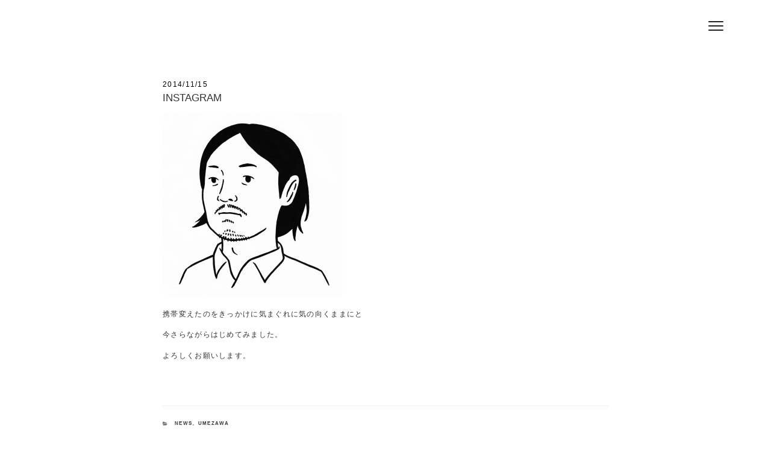

--- FILE ---
content_type: text/css
request_url: https://hairsalonjeff.com/wp-content/themes/twentyseventeen-child/style.css?ver=20230328
body_size: 12470
content:
/*
Theme Name: Twenty Seventeen Child
Theme URI: https://hairsalonjeff.com/themes/twentyseventeen-child/
Author: H.K
Author URI: https://kirokutosaisei.com/
Description: Twenty Seventeen Child Theme
Template: twentyseventeen
Version: 1.0.0
License: GNU General Public License v2 or later
License URI: http://www.gnu.org/licenses/gpl-2.0.html
Text Domain: twentyseventeen
Tags: one-column, two-columns, right-sidebar, flexible-header, accessibility-ready, custom-colors, custom-header, custom-menu, custom-logo, editor-style, featured-images, footer-widgets, post-formats, rtl-language-support, sticky-post, theme-options, threaded-comments, translation-ready

This theme, like WordPress, is licensed under the GPL.
Use it to make something cool, have fun, and share what you've learned with others.
*/

/*--------------------------------------------------------------
>>> TABLE OF CONTENTS:
----------------------------------------------------------------
1.0 Normalize
2.0 Accessibility
3.0 Alignments
4.0 Clearings
5.0 Typography
6.0 Forms
7.0 Formatting
8.0 Lists
9.0 Tables
10.0 Links
11.0 Featured Image Hover
12.0 Navigation
13.0 Layout
   13.1 Header
   13.2 Front Page
   13.3 Regular Content
   13.4 Posts
   13.5 Pages
   13.6 Footer
14.0 Comments
15.0 Widgets
16.0 Media
   16.1 Galleries
17.0 Customizer
18.0 SVGs Fallbacks
19.0 Media Queries
20.0 Print
--------------------------------------------------------------*/

/*--------------------------------------------------------------
1.0 Normalize
Styles based on Normalize v5.0.0 @link https://github.com/necolas/normalize.css
--------------------------------------------------------------*/

html {
	font-family: Helvetica, Georgia, sans-serif;
	/* font-family: -apple-system, BlinkMacSystemFont, "Helvetica Neue", YuGothic, "ヒラギノ角ゴ ProN W3", Hiragino Kaku Gothic ProN, Arial, "メイリオ", Meiryo, sans-serif; */
	font-size: 11.7px;
}

/*--------------------------------------------------------------
2.0 Accessibility
--------------------------------------------------------------*/

/*--------------------------------------------------------------
3.0 Alignments
--------------------------------------------------------------*/

/*--------------------------------------------------------------
4.0 Clearings
--------------------------------------------------------------*/

/*--------------------------------------------------------------
5.0 Typography
--------------------------------------------------------------*/

/* Typography for Japanese Font */

html[lang="ja"] body,
html[lang="ja"] button,
html[lang="ja"] input,
html[lang="ja"] select,
html[lang="ja"] textarea {
	font-family: Helvetica, Georgia, sans-serif;
}

html[lang="ja"] h1,
html[lang="ja"] h2,
html[lang="ja"] h3,
html[lang="ja"] h4,
html[lang="ja"] h5,
html[lang="ja"] h6 {
   font-weight: 400;
}

/* Remove letter-spacing for all non-latin alphabets */

html[lang="ar"] *,
html[lang="ary"] *,
html[lang="azb"] *,
html[lang="haz"] *,
html[lang="ps"] *,
html[lang^="zh-"] *,
html[lang="bg-BG"] *,
html[lang="ru-RU"] *,
html[lang="uk"] *,
html[lang="bn-BD"] *,
html[lang="hi-IN"] *,
html[lang="mr-IN"] *,
html[lang="el"] *,
html[lang="gu-IN"] *,
html[lang="he-IL"] *,
html[lang="ja"] *,
html[lang="ko-KR"] *,
html[lang="th"] * {
	letter-spacing: 1.3px !important;
}

/*--------------------------------------------------------------
6.0 Forms
--------------------------------------------------------------*/

/*--------------------------------------------------------------
7.0 Formatting
--------------------------------------------------------------*/

/*--------------------------------------------------------------
8.0 Lists
--------------------------------------------------------------*/

/*--------------------------------------------------------------
9.0 Tables
--------------------------------------------------------------*/

/*--------------------------------------------------------------
10.0 Links
--------------------------------------------------------------*/

/* Hover effects */

.entry-content a:focus,
.entry-content a:hover,
.entry-summary a:focus,
.entry-summary a:hover,
.comment-content a:focus,
.comment-content a:hover,
.widget a:focus,
.widget a:hover,
.site-footer .widget-area a:focus,
.site-footer .widget-area a:hover,
.posts-navigation a:focus,
.posts-navigation a:hover,
.comment-metadata a:focus,
.comment-metadata a:hover,
.comment-metadata a.comment-edit-link:focus,
.comment-metadata a.comment-edit-link:hover,
.comment-reply-link:focus,
.comment-reply-link:hover,
.widget_authors a:focus strong,
.widget_authors a:hover strong,
.entry-title a:focus,
.entry-title a:hover,
.entry-meta a:focus,
.entry-meta a:hover,
.page-links a:focus .page-number,
.page-links a:hover .page-number,
.entry-footer a:focus,
.entry-footer a:hover,
.entry-footer .cat-links a:focus,
.entry-footer .cat-links a:hover,
.entry-footer .tags-links a:focus,
.entry-footer .tags-links a:hover,
.post-navigation a:focus,
.post-navigation a:hover,
.pagination a:not(.prev):not(.next):focus,
.pagination a:not(.prev):not(.next):hover,
.comments-pagination a:not(.prev):not(.next):focus,
.comments-pagination a:not(.prev):not(.next):hover,
.logged-in-as a:focus,
.logged-in-as a:hover,
a:focus .nav-title,
a:hover .nav-title,
.edit-link a:focus,
.edit-link a:hover,
.site-info a:focus,
.site-info a:hover,
.widget .widget-title a:focus,
.widget .widget-title a:hover,
.widget ul li a:focus,
.widget ul li a:hover {
	color: #000;
	-webkit-box-shadow: inset 0 0 0 rgba(0, 0, 0, 0), 0 1px 0 rgba(0, 0, 0, 1);
	box-shadow: inset 0 0 0 rgba(0, 0, 0, 0), 0 1px 0 rgba(0, 0, 0, 1);
}

/*--------------------------------------------------------------
11.0 Featured Image Hover
--------------------------------------------------------------*/

.post-thumbnail {
	float: left;
	margin-right: 2rem;
}

/*--------------------------------------------------------------
12.0 Navigation
--------------------------------------------------------------*/

/*--------------------------------------------------------------
13.0 Layout
--------------------------------------------------------------*/

/*--------------------------------------------------------------
13.1 Header
--------------------------------------------------------------*/

.site-header {
	background-color: #ffffff;
}

.custom-header-media:before {
	/* Permalink - use to edit and share this gradient: http://colorzilla.com/gradient-editor/#000000+0,000000+100&0+0,0.3+75 */
	background: linear-gradient(to bottom, rgba(0, 0, 0, 0) 0%, rgba(0, 0, 0, 0) 100%, rgba(0, 0, 0, 0) 100%) !important; /* W3C, IE10+, FF16+, Chrome26+, Opera12+, Safari7+ */
}

.has-header-image .custom-header-media img,
.has-header-image .custom-header-media svg,
.has-header-image .custom-header-media object,
.has-header-video .custom-header-media video,
.has-header-video .custom-header-media iframe {
   position: fixed;
   height: auto;
   left: 50%;
   max-width: 1000%;
   min-height: 100%;
   min-width: 100%;
   min-width: 100vw; /* vw prevents 1px gap on left that 100% has */
   width: auto;
   top: 50%;
   padding-bottom: 1px; /* Prevent header from extending beyond the footer */
   -ms-transform: translateX(-50%) translateY(-50%);
   -moz-transform: translateX(-50%) translateY(-50%);
   -webkit-transform: translateX(-50%) translateY(-50%);
   transform: translateX(-50%) translateY(-50%);
}


/*--------------------------------------------------------------
13.2 Front Page
--------------------------------------------------------------*/

/*--------------------------------------------------------------
13.3 Regular Content
--------------------------------------------------------------*/

/*--------------------------------------------------------------
13.4 Posts
--------------------------------------------------------------*/

/* Post Landing Page */

.entry-header .entry-title {
	text-transform: uppercase;
	letter-spacing: 0px !important;
}

.entry-title a {
	margin-left: inherit;
	letter-spacing: 0px !important;
}

.entry-meta {
	color: #767676;
/*	font-size: 11px;	11px / 0.6875 = 16
	font-size: 0.6875rem;	*/
	font-size: 16px;
	font-size: 1rem;
/*	font-weight: 800;	*/
	font-weight: 400;
	letter-spacing: 0.1818em;
	padding-bottom: 0.25em;
	text-transform: uppercase;
}

.entry-meta a {
/*	color: #767676;	*/
	color: #000000;
}

/* Blog landing, search, archives */

body:not(.twentyseventeen-front-page) .entry-header {
	padding: 2em 0 1em;
}

/* Single Post */

.single-featured-image-header {
	display: none;
}

/* Added */

.archive.category-info.page-one-column:not(.has-sidebar) article {
	clear: both;
}

/*--------------------------------------------------------------
13.5 Pages
--------------------------------------------------------------*/

/* Added */

/* .entry-header {display: none;} */

.wp-block-image.is-resized>figcaption {	/* 挿入箇所にここが適切なのかどうかは不明 */
	display: inherit;
}

/*--------------------------------------------------------------
13.6 Footer
--------------------------------------------------------------*/

.site-footer {
   border-top: inherit;
}

/* Site info */

.site-info {
/*   font-size: 14px;
   font-size: 0.875rem;
   margin-bottom: 1em;  */
   float: right;
}

.site-info a {
/*   color: #666; */
}

.site-info .sep {
/*   margin: 0;
   display: block;
   visibility: hidden;
   height: 0;
   width: 100%;   */
}

.site-info span[role=separator] {
/*   padding: 0 0.2em 0 0.4em;   */
}

.site-info span[role=separator]::before {
/*   content: '\002f';  */
}


/* Added */

.header-logo {display: inline-block;}
.header-logo img {
   display: block;
   float: right;
}
.header-logo-copyright {
   text-align: right;
   margin: 20px 0px 0px 0px;
}

/*--------------------------------------------------------------
14.0 Comments
--------------------------------------------------------------*/

/*--------------------------------------------------------------
15.0 Widgets
--------------------------------------------------------------*/

/*--------------------------------------------------------------
16.0 Media
--------------------------------------------------------------*/

/*--------------------------------------------------------------
16.1 Galleries
--------------------------------------------------------------*/

/*--------------------------------------------------------------
17.0 Customizer
--------------------------------------------------------------*/

/*--------------------------------------------------------------
18.0 SVGs Fallbacks
--------------------------------------------------------------*/

/*--------------------------------------------------------------
19.0 Media Queries
--------------------------------------------------------------*/

/* Adjust positioning of edit shortcuts, override style in customize-preview.css */
@media screen and (min-width: 20em) {	/* 320px（ 〜次の 30em）*/
	.type-page .entry-content p { text-align: center; }
}

@media screen and (min-width: 30em) {	/* 最小 480px 〜次の 48em（768px）*/

	/* Typography */

	h2,
	.home.blog .entry-title,
	.page .panel-content .recent-posts .entry-title {
/*		font-size: 26px;	26px / 1.625 = 16
		font-size: 1.625rem;	*/
		font-size: 21.2px;
		font-size: 1.325rem;
	}

	.type-page .entry-content p { text-align: center; }
}

@media screen and (min-width: 48em) {	/* 768px（〜次の 67em）*/

	.type-page .entry-content p { text-align: inherit; }

		/* Posts */

	.site-content {
/*		padding: 2.5em 0 0;	*/
		padding: 0.5em 0 0;
	}

	.single-post .entry-title,
	.page .entry-title {
/*		font-size: 26px;	26px / 1.625 = 16
		font-size: 1.625rem;	*/
		font-size: 22.8px;
		font-size: 1.425rem;
	}

	/* Blog, archive, search */

	.blog .site-main > article,
	.archive .site-main > article,
	.search .site-main > article {
		overflow: hidden;
		padding-bottom: 2em;
	}

}

@media screen and ( min-width: 67em ) {	/* 1068px（〜次の 79em）*/
	.type-page .entry-content p { text-align: inherit; }
}

@media screen and ( min-width: 79em ) {	/* 1264px以上 */
	.type-page .entry-content p { text-align: inherit; }
}

@media screen and ( max-width: 48.875em ) and ( min-width: 48em ) {	/* ログインユーザー用上部のメニューバーに関する設定 */
	.type-page .entry-content p { text-align: inherit; }
}


/*--------------------------------------------------------------
20.0 Print
--------------------------------------------------------------*/


--- FILE ---
content_type: text/css
request_url: https://hairsalonjeff.com/wp-content/themes/twentyseventeen-child/assets/css/blocks.css?ver=20220912
body_size: 1773
content:
/*
Theme Name: Twenty Seventeen
Description: Used to style blocks.
*/

/*--------------------------------------------------------------
>>> TABLE OF CONTENTS:
----------------------------------------------------------------
1.0 Blocks - Common Blocks
2.0 Blocks - Formatting
3.0 Blocks - Layout Elements
4.0 Blocks - Widgets
--------------------------------------------------------------*/

/*--------------------------------------------------------------
1.0 General Block Styles
--------------------------------------------------------------*/

/* Captions */

[class^="wp-block-"]:not(.wp-block-gallery) figcaption {
	font-style: inherit;
	margin-bottom: 1.5em;
	text-align: left;
}

/*--------------------------------------------------------------
2.0 Blocks - Common Blocks
--------------------------------------------------------------*/

/* Paragraph */

/* Image */

/* Gallery */

/* Quote */

/* Audio */

/* Cover */

/* File */

/* Added */

figure.wp-block-image, figure.wp-block-image.is-resized {
    /* float: left; */
    display: inline-block;
    /* height: auto; */
    padding: 0 5% 0 5%;
    vertical-align: top;
    width: 45%;
}

/*--------------------------------------------------------------
3.0 Blocks - Formatting
--------------------------------------------------------------*/

/* Code */

/* Pullquote */

/* Table */

/*--------------------------------------------------------------
4.0 Blocks - Layout Elements
--------------------------------------------------------------*/

/* Buttons */

/* Separator */

/* Media & Text */

/*--------------------------------------------------------------
5.0 Blocks - Widgets
--------------------------------------------------------------*/

/* Archives, Categories & Latest Posts */

/* Comments */


--- FILE ---
content_type: text/plain
request_url: https://www.google-analytics.com/j/collect?v=1&_v=j102&a=427736280&t=pageview&_s=1&dl=https%3A%2F%2Fhairsalonjeff.com%2Finfo%2Finstagram&ul=en-us%40posix&dt=instagram%20%E2%80%93%20Hair%20Salon%20Jeff&sr=1280x720&vp=1280x720&_u=IEBAAEABAAAAACAAI~&jid=473909235&gjid=1446818470&cid=110214560.1769270009&tid=UA-75778997-1&_gid=1949386118.1769270009&_r=1&_slc=1&z=136143595
body_size: -451
content:
2,cG-7RSY053D86